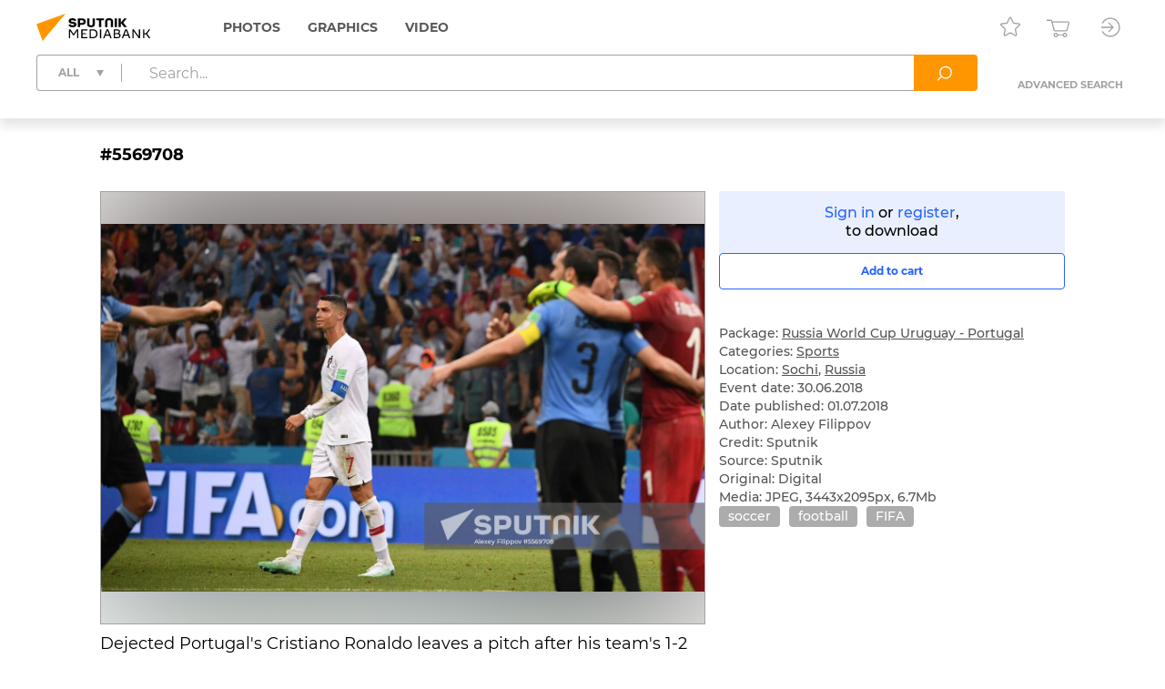

--- FILE ---
content_type: text/html; charset=utf-8
request_url: https://sputnikmediabank.com/media/5569708.html
body_size: 11727
content:
<!DOCTYPE html><html lang="en"><head><meta http-equiv="Content-Type" content="text/html; charset=utf-8"><title>Russia World Cup Uruguay - Portugal | Sputnik Mediabank</title><meta name="viewport" content="width=device-width, initial-scale=1.0, shrink-to-fit=no"><meta name="theme-color" content="#fff"><meta name="url-signer:param" content="cs"><meta name="url-signer:salt" content="l2zOYYrVldAu3L2hNnf3Cj9xKvT4N6ld"><meta property="og:url" content="https://sputnikmediabank.com/media/5569708.html"><meta property="og:title" content="Russia World Cup Uruguay - Portugal"><meta name="twitter:title" content="Russia World Cup Uruguay - Portugal"><meta name="description" content="Dejected Portugal's Cristiano Ronaldo leaves a pitch after his team's 1-2 loss at the World Cup Round of 16 soccer match between Uruguay and Portugal at the Fisht stadium in Sochi, Russia, June 30, 2018."><meta property="og:description" content="Dejected Portugal's Cristiano Ronaldo leaves a pitch after his team's 1-2 loss at the World Cup Round of 16 soccer match between Uruguay and Portugal at the Fisht stadium in Sochi, Russia, June 30, 2018."><meta name="twitter:description" content="Dejected Portugal's Cristiano Ronaldo leaves a pitch after his team's 1-2 loss at the World Cup Round of 16 soccer match between Uruguay and Portugal at the Fisht stadium in Sochi, Russia, June 30, 2018."><meta property="og:image" content="https://img.sputnikimages.com/images/vol3%2Fmedia%2Foriginal%2F0000%2F0556%2F97%2F000005569708_0%3A143%3A3443%3A1951_1200x630_80_10_0_QWxleGV5IEZpbGlwcG92ICM1NTY5NzA4_116%3A95__pb5nc1_39173846a0ed226b6a8ef36e3ca1e303.jpg?t=t9h000"><meta name="twitter:image" content="https://img.sputnikimages.com/images/vol3%2Fmedia%2Foriginal%2F0000%2F0556%2F97%2F000005569708_0%3A143%3A3443%3A1951_1200x630_80_10_0_QWxleGV5IEZpbGlwcG92ICM1NTY5NzA4_116%3A95__pb5nc1_39173846a0ed226b6a8ef36e3ca1e303.jpg?t=t9h000"><meta property="vk:image" content="https://img.sputnikimages.com/images/vol3%2Fmedia%2Foriginal%2F0000%2F0556%2F97%2F000005569708_0%3A278%3A3443%3A1817_1074x480_80_10_0_QWxleGV5IEZpbGlwcG92ICM1NTY5NzA4_116%3A95__pb5nc1_3112f10b17142350bee30670840d30f5.jpg?t=t9h000"><meta property="og:type" content="article"><meta name="twitter:card" content="summary_large_image"><meta property="og:site_name" content="Sputnik Mediabank"><meta property="article:published_time" content="2018-06-30T22:55:11+03:00"><meta property="article:modified_time" content="2018-07-01T00:21:37+03:00"><meta name="author" content="Alexey Filippov"><meta property="article:tag" content="soccer"><meta property="article:tag" content="football"><meta property="article:tag" content="FIFA"><link rel="icon" sizes="32x32" href="/i/eng/favicon.ico?500416ff"><link rel="icon" type="image/svg+xml" href="/i/eng/favicon.svg?e8fd639a"><link rel="apple-touch-icon" sizes="180x180" href="/i/eng/apple-touch-icon.png?2a98caa4"><link rel="manifest" href="/manifest.json"><link rel="stylesheet" href="/vendor.css?e99291c7"><link rel="stylesheet" href="/app.css?b36d8579"><link rel="canonical" href="https://sputnikmediabank.com/media/5569708.html"><script src="/vendor.js?4737bbd1" defer></script><script src="/app.js?5325aacb" defer></script><script>(function(w, d, s, l, i) { w[l] = w[l] || []; w[l].push({ 'gtm.start': new Date().getTime(), event: 'gtm.js' }); var f = d.getElementsByTagName(s)[0], j = d.createElement(s), dl = l != 'dataLayer' ? '&l=' + l : ''; j.async = true; j.src = 'https://www.googletagmanager.com/gtm.js?id=' + i + dl; f.parentNode.insertBefore(j, f); })(window, document, 'script', 'dataLayer', 'GTM-W5KZDK');</script></head><body class="layout" data-page="media"><noscript><iframe src="https://www.googletagmanager.com/ns.html?id=GTM-W5KZDK" height="0" width="0" style="display:none;visibility:hidden"></iframe></noscript><div class="layout__content"><header class="header"><div class="header__container container"><div class="topline"><a class="topline__logo" href="/" rel="home"><svg class="svg svg_logo_eng_color"><use href="/sprite.svg?de41c050#logo_eng_color"></use></svg></a><nav class="navigator topline__menu"><ul><li class="navigator__item"><a href="/search/?selection=story&amp;sort=date">Photos</a><div class="navigator__dropdown"><ul><li class="navigator__dropdown-item"><a href="/search/?list_sids_hidden%5Bmajor%5D=crm_photo_news">Editorial</a></li><li class="navigator__dropdown-item"><a href="/search/?list_sids_hidden%5Bmajor%5D=crm_photo_russia">Official Russia</a></li><li class="navigator__dropdown-item"><a href="/search/?list_sids_hidden%5Bmajor%5D=crm_photo_sport">Sports</a></li><li class="navigator__dropdown-item"><a href="/search/?list_sids_hidden%5Bmajor%5D=crm_photo_historic">Archive</a></li></ul></div></li><li class="navigator__item"><a href="/search/?types%5Bmajor%5D=infographics&amp;types%5B%5D=illustration">Graphics</a><div class="navigator__dropdown"><ul><li class="navigator__dropdown-item"><a href="/search/?types%5Bmajor%5D=infographics">Infographics</a></li><li class="navigator__dropdown-item"><a href="/search/?types%5Bmajor%5D=illustration">Illustrations</a></li></ul></div></li><li class="navigator__item"><a href="/search/?types%5Bmajor%5D=video">Video</a></li></ul></nav><div class="topline__tools"><a class="topline__tools-button" data-dialog="lightbox-list" data-tippy-content="Lightboxes"><svg class="svg svg_lightbox"><use href="/sprite.svg?de41c050#lightbox"></use></svg></a><a class="topline__tools-button" href="/cart/" data-tippy-content="Cart"><svg class="svg svg_cart"><use href="/sprite.svg?de41c050#cart"></use></svg><span id="cart-count" hidden="">0</span></a><div class="user-menu"><button class="user-menu__button topline__tools-button" data-dialog="login" data-tippy-content="Sign in / register" data-tippy-offset="[-30, 9]"><svg class="svg svg_sign-in"><use href="/sprite.svg?de41c050#sign-in"></use></svg></button></div></div></div><div class="header__query"><form class="search-query header__query-form" action="/search/"><div class="search-query__inputs"><div class="search-query__select"><fieldset class="types-dropdown" data-types="media"><input class="types-dropdown__toggle" type="checkbox" id="TypesDropdownToggle"><label class="types-dropdown__value" for="TypesDropdownToggle"><span>All</span></label><ul class="types-dropdown__list"><li><label><input type="checkbox" value="all" checked><span>All</span></label></li><li data-group="Photos"><label><input type="checkbox" data-type="group"><span>Photos</span></label><ul>
			<li><label><input type="checkbox" name="list_sids_hidden[]" value="crm_photo_news"><span>Editorial</span></label></li>
			<li><label><input type="checkbox" name="list_sids_hidden[]" value="crm_photo_russia"><span>Official Russia</span></label></li>
			<li><label><input type="checkbox" name="list_sids_hidden[]" value="crm_photo_sport"><span>Sports</span></label></li>
			<li><label><input type="checkbox" name="list_sids_hidden[]" value="crm_photo_historic"><span>Archive</span></label></li>
		</ul></li><li data-group="Graphics"><label><input type="checkbox" data-type="group"><span>Graphics</span></label><ul>
			<li><label><input type="checkbox" name="types[]" value="illustration"><span>Illustrations</span></label></li>
			<li><label><input type="checkbox" name="types[]" value="infographics"><span>Infographics</span></label></li>
		</ul></li><li data-group="Video"><label><input type="checkbox" data-type="group" name="types[]" value="video"><span>Video</span></label></li></ul></fieldset></div><input type="search" name="query" value="" autocomplete="off" placeholder="Search..." data-placeholder-default="Search..." data-placeholder-category="Search within a section" data-placeholder-categories="Search within several sections"><button class="search-query__clear" type="button" disabled><svg class="svg svg_close"><use href="/sprite.svg?de41c050#close"></use></svg></button></div><button type="submit" data-tippy-content="Search"><svg class="svg svg_search"><use href="/sprite.svg?de41c050#search"></use></svg></button><div class="search-query__advanced"><button name="advanced" value="on">Advanced search</button></div></form></div></div></header><main class="main main_media"><div class="media"><article class="media__item" data-media-id="5569708" hidden=""></article><template id="media-templates"><article class="media__item" data-media-id="5569708" data-title="Russia World Cup Uruguay - Portugal | Sputnik Mediabank"><div class="media__header"><span class="media__header-id">#5569708</span><a class="clipboard media__header-button media__header-button_copy header-button" data-clipboard-text="5569708" data-toast-text="Item no. copied to clipboard" data-tippy-content="Copy item ID"><svg class="svg svg_copy"><use href="/sprite.svg?de41c050#copy"></use></svg></a><a class="clipboard media__header-button header-button" data-clipboard-text="https://sputnikmediabank.com/media/5569708.html" data-toast-text="Link copied to clipboard" data-tippy-content="Copy link"><svg class="svg svg_link"><use href="/sprite.svg?de41c050#link"></use></svg></a></div><div class="media__cols"><div class="media__col_l"><figure class="media__figure"><img src="https://img.sputnikimages.com/images/vol3%2Fmedia%2Foriginal%2F0000%2F0556%2F97%2F000005569708_0%3A0%3A0%3A0_1400x1000_80_10_1_QWxleGV5IEZpbGlwcG92ICM1NTY5NzA4_116%3A95_5569708-eng_sputnik-5569708-preview_pb5nc1_19821dd3758c85ff13e4ffcbbcd9388c.jpg?t=t9h000" alt="Russia World Cup Uruguay - Portugal" class="media__backdrop" decoding="async"><img src="https://img.sputnikimages.com/images/vol3%2Fmedia%2Foriginal%2F0000%2F0556%2F97%2F000005569708_0%3A0%3A0%3A0_1400x1000_80_10_1_QWxleGV5IEZpbGlwcG92ICM1NTY5NzA4_116%3A95_5569708-eng_sputnik-5569708-preview_pb5nc1_19821dd3758c85ff13e4ffcbbcd9388c.jpg?t=t9h000" alt="Russia World Cup Uruguay - Portugal" class="media__img" decoding="async"></figure><h3 class="media__description">Dejected Portugal's Cristiano Ronaldo leaves a pitch after his team's 1-2 loss at the World Cup Round of 16 soccer match between Uruguay and Portugal at the Fisht stadium in Sochi, Russia, June 30, 2018.</h3></div><div class="media__col_r"><div class="media__auth"><a data-dialog="login">Sign in</a> or <a data-dialog="registration">register</a>,<br/>to download</div><button class="button button_block button_outline media-button" data-cart="add" data-media-id="5569708"><span class="button__label media-button__add">Add to cart</span><span class="button__label media-button__remove">Remove from cart</span><svg class="svg svg_spinner"><use href="/sprite.svg?de41c050#spinner"></use></svg></button><div class="media__controls"><a class="media__lightbox-choice" data-to-new-lightbox="Into a new lightbox" data-no-choices-text="No lightboxes available" data-no-results-text="Lightbox not found" data-tippy-content="Add to lightbox"><svg class="svg svg_lightbox"><use href="/sprite.svg?de41c050#lightbox"></use></svg></a><a class="media__print" data-tippy-content="Print"><svg class="svg svg_print"><use href="/sprite.svg?de41c050#print"></use></svg></a></div><ul class="media__details"><li>Package: <a href="/story/list_118667512/">Russia World Cup Uruguay - Portugal</a></li></ul><ul class="media__details"><li>Categories: <a href="/search/?list_sids%5Bmajor%5D=sport">Sports</a></li><li>Location: <a href="/search/?city_id=387" rel="search">Sochi</a>, <a href="/search/?country_id=1" rel="search">Russia</a></li><li>Event date: 30.06.2018</li><li>Date published: 01.07.2018</li></ul><ul class="media__details"><li>Author: Alexey Filippov</li><li>Credit: Sputnik</li><li>Source: Sputnik</li><li>Original: Digital</li><li>Media: JPEG, 3443x2095px, 6.7Mb</li></ul><div class="media__tags"><a href="/search/?query=soccer&amp;area=keywords" rel="tag">soccer</a><a href="/search/?query=football&amp;area=keywords" rel="tag">football</a><a href="/search/?query=FIFA&amp;area=keywords" rel="tag">FIFA</a></div></div></div></article></template></div></main></div><footer class="footer"><a class="footer__logo" href="/" rel="home"><svg class="svg svg_logo_eng"><use href="/sprite.svg?de41c050#logo_eng"></use></svg></a><div class="footer__links"><ul>
				<li><b>Sales Team</b></li>
				<li><a href="mailto:info@sputnikmediabank.com">info@sputnikmediabank.com</a></li>
			</ul><ul>
				<li><b>Photo Service</b></li>
				<li>Become an author</li>
				<li><a href="tel:+74956456482">+7 495 645-6482</a></li>
				<li><a href="mailto:photo-news@sputnikmediabank.com">photo-news@sputnikmediabank.com</a></li>
				<li class="footer__mt">Photo Desk</li>
				<li><a href="mailto:photo-editor@sputnikmediabank.com">photo-editor@sputnikmediabank.com</a></li>
			</ul><ul>
				<li><b>Support</b></li>
				<li><a href="tel:+74956456422">+7 495 645-6422 (7AM - 4PM GMT+3)</a></li>
				<li><a href="tel:+74956456615">+7 495 645-6615 (24/7)</a></li>
				<li><a href="mailto:support@sputnikmediabank.com">support@sputnikmediabank.com</a></li>
			</ul><ul>
				<li><b><a href="/docs/about/index.html">About Us</a></b></li>
				<li><a href="/docs/about/license.html" rel="license">License Agreement</a></li>
				<li><a data-dialog="feedback-request">Feedback</a></li>
				<li><a href="/docs/about/contacts.html">Contact Us</a></li>
				<li><a href="/docs/about/help.html" rel="help">Help</a></li>
				<li><a href="/files/eng/Manual.pdf" target="_blank">User Guide</a></li>
				<li><a href="/docs/about/cookie_policy.html">Cookie Policy</a></li>
				<li><a href="/docs/about/privacy_policy.html" rel="privacy-policy">Privacy Policy</a></li>
				<li><a data-dialog="feedback-privacy">Privacy Feedback</a></li>
				<li><a href="https://riamediabank.ru/">riamediabank.ru</a></li>
				<li class="footer__links-socials">
					<a href="https://t.me/riaphoto"><svg class="svg svg_telegram"><use href="/sprite.svg?de41c050#telegram"></use></svg></a>
				</li>
			</ul></div><span class="footer__copy">© 2026 Rossiya Segodnya</span></footer><script type="application/json" id="lightboxes-locale">{"addedTo":"Added to","addedToFavs":"Added to Favorites","addedToLightbox":"Added to lightbox","goTo":"View lighbox","delete":"Delete","deleteLightbox":"Are you sure you want to delete this lightbox? This cannot be undone.","removedFromFavs":"Removed from Favorites","removedFromLightbox":"Removed from lightbox"}</script><script type="application/json" id="message-dialog-presets">{"error":{"title":"An unexpected error occurred","text":"If the problem persists, please <a href=\"mailto:support@sputnikmediabank.com\">contact support.</a>"},"creditExceeded":{"title":"Download limit reached","text":"Please contact your account manager."},"unableToAddToCart":"None of selected images are available for purchase","feedbackRequestSuccess":{"title":"FEEDBACK","text":"Thank you! We have received your request and will respond as soon as possible.","icon":"check_round_color"},"feedbackPrivacySuccess":{"title":"PRIVACY FEEDBACK","text":"Your request has been sent, please wait for a response.","icon":"check_round_color"},"registrationCompanySuccess":{"title":"We have received your registration request","text":"Our managers will contact you once your request has been reviewed and approved.","icon":"check_round_color"},"recoveryRequestSuccess":{"title":"Reset password","text":"We have sent a link to the email address you used to reset your password.","icon":"mail_color"}}</script><template id="auth-dialog"><div class="auth-dialog" data-name="login"><header class="auth-dialog__header"><span>Sign in</span><button data-dialog="registration">Register</button></header><div class="auth-dialog__body"><form class="auth-login-form"><div class="form__row"><label class="form__label" for="login-login">Username</label><input class="form__control" id="login-login" type="text" name="login" required="" maxlength="30"></div><div class="form__row"><label class="form__label" for="login-password">Password</label><div class="password-input"><input class="form__control" id="login-password" type="password" name="password" required="" maxlength="30" placeholder=" " autocomplete="current-password" data-wrong="Access denied. Please check your login and password."><a class="password-input__preview"><svg class="svg svg_preview_solid"><use href="/sprite.svg?de41c050#preview_solid"></use></svg><svg class="svg svg_preview_off_solid"><use href="/sprite.svg?de41c050#preview_off_solid"></use></svg></a></div></div><div class="form__row"><button class="button button_block" type="submit" disabled>Sign in</button></div><div class="form__row auth-login-form__recovery-row"><a data-dialog="recovery-request">Forgot your password?</a></div></form></div></div><div class="auth-dialog" data-name="registration"><header class="auth-dialog__header"><button data-dialog="login">Sign in</button><span>Register</span></header><div class="auth-dialog__body"><form class="auth-registration-form"><div class="form__row"><label class="form__label" for="registration-login">Username</label><input class="form__control" id="registration-login" type="text" name="login" required="" maxlength="30" data-exist="This username is already in use." data-email="Please enter a valid username (this cannot be your email)."></div><div class="form__row"><label class="form__label" for="registration-password">Password</label><div class="password-input"><input class="form__control" id="registration-password" type="password" name="password" required="" minlength="8" maxlength="30" placeholder=" " autocomplete="new-password" data-equal="Password should not match the username." data-complexity="Make sure your password is at least 8 characters long and contains at least one number and one letter." pattern="(?=.*\d)(?=.*[a-zA-Zа-яА-Я]).*"><a class="password-input__preview"><svg class="svg svg_preview_solid"><use href="/sprite.svg?de41c050#preview_solid"></use></svg><svg class="svg svg_preview_off_solid"><use href="/sprite.svg?de41c050#preview_off_solid"></use></svg></a></div><p class="form__note form__note_complexity">Make sure your password is at least 8 characters long and contains at least one number and one letter.</p></div><div class="form__row"><label class="form__label" for="registration-password-repeat">Confirm password</label><div class="password-input"><input class="form__control" id="registration-password-repeat" type="password" name="password_repeat" required="" minlength="8" maxlength="30" placeholder=" " autocomplete="new-password" data-similar="Passwords do not match." pattern="(?=.*\d)(?=.*[a-zA-Zа-яА-Я]).*"><a class="password-input__preview"><svg class="svg svg_preview_solid"><use href="/sprite.svg?de41c050#preview_solid"></use></svg><svg class="svg svg_preview_off_solid"><use href="/sprite.svg?de41c050#preview_off_solid"></use></svg></a></div></div><div class="form__row"><label class="form__label" for="registration-firstname">First name</label><input class="form__control" id="registration-firstname" type="text" name="firstname" required="" maxlength="30"></div><div class="form__row"><label class="form__label" for="registration-lastname">Last name</label><input class="form__control" id="registration-lastname" type="text" name="lastname" required="" maxlength="30"></div><fieldset class="form__row" data-user-type="company"><div class="form__row"><label class="form__label" for="registration-position">Job title</label><input class="form__control" id="registration-position" type="text" name="position" required="" maxlength="100"></div><div class="form__row"><label class="form__label" for="registration-company">Company name</label><input class="form__control" id="registration-company" type="text" name="company" required="" maxlength="100"></div><div class="form__row"><label class="form__label" for="registration-industry">Company type</label><div class="select"><select id="registration-industry" name="industry" required=""><option>Publishing: Newspapers</option><option>Publishing: Magazines</option><option>Publishing: Books</option><option>Online &amp; Multimedia</option><option>TV &amp; Broadcasting</option><option>Advertising</option><option>Education</option><option>Cultural Institution</option><option>I am not a company</option><option>Other</option></select></div></div></fieldset><div class="form__row"><label class="form__label" for="registration-email">Email</label><input class="form__control" id="registration-email" type="email" name="email" required="" maxlength="100" data-exist="This email is already in use." data-email="Please enter a valid email." data-type-mismatch="Please enter a valid email."></div><fieldset class="form__row" data-user-type="company"><label class="form__label" for="registration-phone">Telephone</label><input class="form__control" id="registration-phone" type="tel" name="phone" required="" maxlength="25" placeholder="+ --------------"></fieldset><div class="form__row"><label class="form__label" for="registration-city">City</label><input class="form__control" id="registration-city" type="text" name="city" required="" maxlength="100"></div><div class="form__row"><label class="form__label" for="registration-country">Country</label><div class="select"><select id="registration-country" name="country" data-search-enabled="true" data-no-results-text="No matches found" required=""><option value="Абхазия">Abkhazia</option><option value="Афганистан">Afghanistan</option><option value="Албания">Albania</option><option value="Алжир">Algeria</option><option value="Андорра">Andorra</option><option value="Ангола">Angola</option><option value="Антигуа и Барбуда">Antigua and Barbuda</option><option value="Аргентина">Argentina</option><option value="Армения">Armenia</option><option value="Австралия">Australia</option><option value="Австрия">Austria</option><option value="Азербайджан">Azerbaijan</option><option value="Багамы">Bahamas</option><option value="Бахрейн">Bahrain</option><option value="Бангладеш">Bangladesh</option><option value="Барбадос">Barbados</option><option value="Беларусь">Belarus</option><option value="Бельгия">Belgium</option><option value="Белиз">Belize</option><option value="Бенин">Benin</option><option value="Бутан">Bhutan</option><option value="Боливия">Bolivia</option><option value="Босния и Герцеговина">Bosnia and Herzegovina</option><option value="Ботсвана">Botswana</option><option value="Бразилия">Brazil</option><option value="Бруней">Brunei</option><option value="Болгария">Bulgaria</option><option value="Буркина-Фасо">Burkina Faso</option><option value="Бурунди">Burundi</option><option value="Камбоджа">Cambodia</option><option value="Камерун">Cameroon</option><option value="Канада">Canada</option><option value="Кабо-Верде">Cape Verde</option><option value="ЦАР">Central African Republic</option><option value="Чад">Chad</option><option value="Чили">Chile</option><option value="Китай">China</option><option value="Колумбия">Colombia</option><option value="Коморы">Comoros</option><option value="Конго">Congo</option><option value="Коста-Рика">Costa Rica</option><option value="Хорватия">Croatia</option><option value="Куба">Cuba</option><option value="Кипр">Cyprus</option><option value="Чехия">Czech Republic</option><option value="ДР Конго">DR Congo</option><option value="Дания">Denmark</option><option value="Джибути">Djibouti</option><option value="Доминика">Dominica</option><option value="Доминиканская Республика">Dominican Republic</option><option value="Восточный Тимор">East Timor</option><option value="Эквадор">Ecuador</option><option value="Египет">Egypt</option><option value="Сальвадор">El Salvador</option><option value="Экваториальная Гвинея">Equatorial Guinea</option><option value="Эритрея">Eritrea</option><option value="Эстония">Estonia</option><option value="Эсватини">Eswatini</option><option value="Эфиопия">Ethiopia</option><option value="Фиджи">Fiji</option><option value="Финляндия">Finland</option><option value="Франция">France</option><option value="Габон">Gabon</option><option value="Гамбия">Gambia</option><option value="Грузия">Georgia</option><option value="Германия">Germany</option><option value="Гана">Ghana</option><option value="Греция">Greece</option><option value="Гренада">Grenada</option><option value="Гватемала">Guatemala</option><option value="Гвинея">Guinea</option><option value="Гвинея-Бисау">Guinea-Bissau</option><option value="Гайана">Guyana</option><option value="Гаити">Haiti</option><option value="Гондурас">Honduras</option><option value="Венгрия">Hungary</option><option value="Исландия">Iceland</option><option value="Индия">India</option><option value="Индонезия">Indonesia</option><option value="Иран">Iran</option><option value="Ирак">Iraq</option><option value="Ирландия">Ireland</option><option value="Израиль">Israel</option><option value="Италия">Italy</option><option value="Кот-д’Ивуар">Ivory Coast</option><option value="Ямайка">Jamaica</option><option value="Япония">Japan</option><option value="Иордания">Jordan</option><option value="Казахстан">Kazakhstan</option><option value="Кения">Kenya</option><option value="Кирибати">Kiribati</option><option value="Кувейт">Kuwait</option><option value="Кыргызстан">Kyrgyzstan</option><option value="Лаос">Laos</option><option value="Латвия">Latvia</option><option value="Ливан">Lebanon</option><option value="Лесото">Lesotho</option><option value="Либерия">Liberia</option><option value="Ливия">Libya</option><option value="Лихтенштейн">Liechtenstein</option><option value="Литва">Lithuania</option><option value="Люксембург">Luxembourg</option><option value="Мадагаскар">Madagascar</option><option value="Малави">Malawi</option><option value="Малайзия">Malaysia</option><option value="Мальдивы">Maldives</option><option value="Мали">Mali</option><option value="Мальта">Malta</option><option value="Маршалловы Острова">Marshall Islands</option><option value="Мавритания">Mauritania</option><option value="Маврикий">Mauritius</option><option value="Мексика">Mexico</option><option value="Микронезия">Micronesia</option><option value="Молдавия">Moldova</option><option value="Монако">Monaco</option><option value="Монголия">Mongolia</option><option value="Черногория">Montenegro</option><option value="Марокко">Morocco</option><option value="Мозамбик">Mozambique</option><option value="Мьянма">Myanmar</option><option value="Намибия">Namibia</option><option value="Науру">Nauru</option><option value="Непал">Nepal</option><option value="Нидерланды">Netherlands</option><option value="Новая Зеландия">New Zealand</option><option value="Никарагуа">Nicaragua</option><option value="Нигер">Niger</option><option value="Нигерия">Nigeria</option><option value="КНДР">North Korea</option><option value="Северная Македония">North Macedonia</option><option value="Норвегия">Norway</option><option value="Оман">Oman</option><option value="Пакистан">Pakistan</option><option value="Палау">Palau</option><option value="Палестина">Palestine</option><option value="Панама">Panama</option><option value="Папуа — Новая Гвинея">Papua New Guinea</option><option value="Парагвай">Paraguay</option><option value="Перу">Peru</option><option value="Филиппины">Philippines</option><option value="Польша">Poland</option><option value="Португалия">Portugal</option><option value="Катар">Qatar</option><option value="Румыния">Romania</option><option value="Россия" selected>Russia</option><option value="Руанда">Rwanda</option><option value="Сент-Китс и Невис">Saint Kitts and Nevis</option><option value="Сент-Люсия">Saint Lucia</option><option value="Сент-Винсент и Гренадины">Saint Vincent and the Grenadines</option><option value="Самоа">Samoa</option><option value="Сан-Марино">San Marino</option><option value="Саудовская Аравия">Saudi Arabia</option><option value="Сенегал">Senegal</option><option value="Сербия">Serbia</option><option value="Сейшелы">Seychelles</option><option value="Сьерра-Леоне">Sierra Leone</option><option value="Сингапур">Singapore</option><option value="Словакия">Slovakia</option><option value="Словения">Slovenia</option><option value="Соломоновы Острова">Solomon Islands</option><option value="Сомали">Somalia</option><option value="ЮАР">South Africa</option><option value="Корея">South Korea</option><option value="Южная Осетия">South Ossetia</option><option value="Южный Судан">South Sudan</option><option value="Испания">Spain</option><option value="Шри-Ланка">Sri Lanka</option><option value="Судан">Sudan</option><option value="Суринам">Suriname</option><option value="Швеция">Sweden</option><option value="Швейцария">Switzerland</option><option value="Сирия">Syria</option><option value="Сан-Томе и Принсипи">São Tomé and Príncipe</option><option value="Таджикистан">Tajikistan</option><option value="Танзания">Tanzania</option><option value="Таиланд">Thailand</option><option value="Того">Togo</option><option value="Тонга">Tonga</option><option value="Тринидад и Тобаго">Trinidad and Tobago</option><option value="Тунис">Tunisia</option><option value="Турция">Turkey</option><option value="Туркмения">Turkmenistan</option><option value="Тувалу">Tuvalu</option><option value="Уганда">Uganda</option><option value="Украина">Ukraine</option><option value="ОАЭ">United Arab Emirates</option><option value="Великобритания">United Kingdom</option><option value="США">United States</option><option value="Уругвай">Uruguay</option><option value="Узбекистан">Uzbekistan</option><option value="Вануату">Vanuatu</option><option value="Ватикан">Vatican City</option><option value="Венесуэла">Venezuela</option><option value="Вьетнам">Vietnam</option><option value="Йемен">Yemen</option><option value="Замбия">Zambia</option><option value="Зимбабве">Zimbabwe</option></select></div></div><div class="form__row form__row_checkbox"><label class="checkbox checkbox_22px"><input type="checkbox" name="license" required=""><span><span data-user-type="company">I accept the terms in the <a href="/docs/about/license.html" target="_blank">License Agreement</a></span></span></label></div><div class="form__row form__row_checkbox"><label class="checkbox checkbox_22px"><input type="checkbox" name="policy" required=""><span><span>The personal data you provide during registration is processed in order to administer the License Agreement. By checking this box, you confirm that you have read, understood and accepted the <a href="/docs/about/privacy_policy.html#registration" target="_blank"><b>processing of your personal data</a> and its legal basis.</span></span></label></div><div class="form__row form__row_checkbox"><label class="checkbox checkbox_22px"><input type="checkbox" name="subscription"><span><span>I want to receive emails with special offers and updates.</span></span></label></div><div class="form__row"><label class="form__label" for="registration-captcha">Please enter the characters below</label><input class="form__control" id="registration-captcha" type="text" name="captcha" required="" minlength="5" maxlength="5" data-similar="Incorrect response, please try again."></div><div class="form__row form__row_captcha_img"><img class="captcha-img" src="" width="190" height="60" alt="" autocomplete="off" autocorrect="off" autocapitalize="off" spellcheck="false" data-tippy-content="Click here to refresh"></div><div class="form__row"><button class="button button_block" type="submit" disabled>Register</button></div></form></div></div><div class="auth-dialog" data-name="recovery-request"><header class="auth-dialog__header">Reset password</header><div class="auth-dialog__body"><form class="auth-recovery-request-form"><div class="form__row"><p>We will send a password reset link to the email address that you used to register your account.</p></div><div class="form__row"><label class="form__label" for="recovery-request-login">Enter username</label><input class="form__control" id="recovery-request-login" type="text" name="login" required="" maxlength="30" data-not_found="We can't find an account with this username, please check that the data entered is correct." data-email="Please enter a valid username (this cannot be your email)."></div><div class="form__row"><button class="button button_block" type="submit" disabled>Reset</button></div><div class="form__row auth-recovery-request-form__back-row"><a data-dialog="login">Back</a></div></form></div></div><div class="auth-dialog" data-name="recovery-password"><header class="auth-dialog__header">Reset password</header><div class="auth-dialog__body"><form class="auth-recovery-password-form"><input type="hidden" name="token" value=""><div class="form__row"><label class="form__label" for="recovery-password">New password</label><div class="password-input"><input class="form__control" id="recovery-password" type="password" name="new_password" required="" minlength="8" maxlength="30" placeholder=" " pattern="(?=.*\d)(?=.*[a-zA-Zа-яА-Я]).*"><a class="password-input__preview"><svg class="svg svg_preview_solid"><use href="/sprite.svg?de41c050#preview_solid"></use></svg><svg class="svg svg_preview_off_solid"><use href="/sprite.svg?de41c050#preview_off_solid"></use></svg></a></div><p class="form__note form__note_complexity">Make sure your password is at least 8 characters long and contains at least one number and one letter.</p></div><div class="form__row"><label class="form__label" for="recovery-password-repeat">Confirm new password</label><div class="password-input"><input class="form__control" id="recovery-password-repeat" type="password" name="new_password_repeat" required="" minlength="8" maxlength="30" placeholder=" " data-similar="Passwords do not match." data-complexity="Make sure your password is at least 8 characters long and contains at least one number and one letter." pattern="(?=.*\d)(?=.*[a-zA-Zа-яА-Я]).*"><a class="password-input__preview"><svg class="svg svg_preview_solid"><use href="/sprite.svg?de41c050#preview_solid"></use></svg><svg class="svg svg_preview_off_solid"><use href="/sprite.svg?de41c050#preview_off_solid"></use></svg></a></div></div><div class="form__row"><button class="button button_block" type="submit" disabled>Submit</button></div></form></div></div></template><template id="download-dialog"><div class="download-dialog download-dialog_list"><header class="download-dialog__header">Choose file size</header><form><div class="download-dialog__body"><label class="radio-button radio-button_block"><input type="radio" name="format" value="LR"><span>Small</span></label><label class="radio-button radio-button_block"><input type="radio" name="format" value="MR"><span>Medium</span></label><label class="radio-button radio-button_block"><input type="radio" name="format" value="HR"><span>Large</span></label></div><hr><footer class="download-dialog__footer"><button class="button download-dialog__submit" type="submit" disabled><span>Download</span></button></footer></form></div><div class="download-dialog download-dialog_media"><header class="download-dialog__header">Choose file size</header><div class="download-dialog__body"></div></div></template><template id="lightbox-dialog"><div class="lightbox-dialog lightbox-dialog_list lightbox-dialog_not-auth"><header class="lightbox-dialog__header"><div class="lightbox-dialog__title">Lightboxes</div><a class="lightbox-dialog__new-link">+ New lightbox</a></header><hr><div class="lightbox-dialog__content"><svg class="svg svg_spinner lightbox-dialog__content-loading"><use href="/sprite.svg?de41c050#spinner"></use></svg><div class="lightbox-dialog__list-container"></div><div class="lightbox-dialog__empty lightbox-dialog__body" hidden="">A lightbox is a great tool to save content and create your own galleries.</div></div><hr><footer class="lightbox-dialog__footer"><a href="/lightboxes/" class="button">My lightboxes</a></footer></div><div class="lightbox-dialog lightbox-dialog_create"><header class="lightbox-dialog__header"><div class="lightbox-dialog__title">New lightbox</div></header><form><div class="lightbox-dialog__body"><div class="input-counter"><textarea class="form__control" name="title" rows="3" placeholder="Title" maxlength="50" required=""></textarea><span class="input-counter__count"></span></div><div class="input-counter"><textarea class="form__control" name="description" rows="6" placeholder="Description" maxlength="200"></textarea><span class="input-counter__count"></span></div></div><footer class="lightbox-dialog__footer"><button class="button" type="submit" disabled><svg class="svg svg_spinner"><use href="/sprite.svg?de41c050#spinner"></use></svg><span>Create lightbox</span></button></footer></form></div><div class="lightbox-dialog lightbox-dialog_picker"><header class="lightbox-dialog__header"><label class="lightbox-dialog__filter"><svg class="svg svg_search"><use href="/sprite.svg?de41c050#search"></use></svg><input type="text" placeholder="Search"><svg class="svg svg_close"><use href="/sprite.svg?de41c050#close"></use></svg></label><a class="lightbox-dialog__new-link">+ New lightbox</a></header><hr><div class="lightbox-dialog__content"><svg class="svg svg_spinner lightbox-dialog__content-loading"><use href="/sprite.svg?de41c050#spinner"></use></svg><div class="lightbox-dialog__list-container"></div><div class="lightbox-dialog__no-results lightbox-dialog__body" hidden="">No matching results found, please try a different search.</div></div><hr><footer class="lightbox-dialog__footer"><button class="button" disabled type="button" data-label-add="Add to lightbox" data-label-copy="Copy to lightbox" data-label-move="Move to lightbox"><svg class="svg svg_spinner"><use href="/sprite.svg?de41c050#spinner"></use></svg><span></span></button></footer></div><div class="lightbox-dialog lightbox-dialog_title-error">A lightbox with the name <a href="/lightboxes/.html">Favorites</a> already exists, please try a different title</div></template><template id="feedback-dialog"><div class="feedback-dialog" data-name="feedback-request"><header class="feedback-dialog__header">Feedback</header><div class="feedback-dialog__body"><form class="feedback-request"><div class="form__row"><div class="select"><select id="feedback-request-type" name="type" data-not-auth='Please &lt;a data-dialog="login"&gt;sign in&lt;/a&gt; or &lt;a data-dialog="registration"&gt;register&lt;/a&gt; to contact support' data-required="Required." required=""><option value="">Message subject</option><option value="purchase">Content search and licensing</option><option value="support">Support</option><option value="partnership">Submit your photography</option><option value="report">Report an error</option></select></div></div><div class="form__row"><label class="form__label" for="feedback-request-name"><span data-form-type="empty purchase support partnership report">How should we address you?</span><span data-form-type="privacy"></span></label><input class="form__control" id="feedback-request-name" type="text" name="name" required="" maxlength="100"></div><fieldset class="form__row" data-form-type="empty purchase support"><label class="form__label" for="feedback-request-company">Company name</label><input class="form__control" id="feedback-request-company" type="text" name="company" required="" maxlength="100"></fieldset><div class="form__row"><label class="form__label" for="feedback-request-email"><span data-form-type="empty purchase support partnership report">Email</span><span data-form-type="privacy"></span></label><input class="form__control" id="feedback-request-email" type="email" name="email" maxlength="100" required="" data-email="Please enter a valid email." data-type-mismatch="Please enter a valid email."></div><fieldset class="form__row" data-form-type="empty purchase support partnership report"><label class="form__label" for="feedback-request-phone">Telephone</label><input class="form__control" id="feedback-request-phone" type="tel" name="phone" required="" maxlength="25" placeholder="+ --------------"></fieldset><fieldset class="form__row" data-form-type="privacy"><label class="form__label" for="feedback-request-subject"></label><input class="form__control" id="feedback-request-subject" type="text" name="subject" required="" maxlength="100"></fieldset><div class="form__row"><label class="form__label" for="feedback-request-text"><span data-form-type="empty purchase support partnership report">Your message</span><span data-form-type="privacy"></span></label><div class="input-counter"><textarea class="form__control" id="feedback-request-text" name="text" rows="10" maxlength="200" required=""></textarea><span class="input-counter__count"></span></div></div><fieldset class="form__row form__row_checkbox"><label class="checkbox checkbox_22px"><input type="checkbox" name="policy" required=""><span><div>Processing of your personal data upon your request is carried out by our team to cooperate with you in resolving your issue.<br/><br/>By checking this box, you confirm that you have read, understood and accept <a href="/docs/about/privacy_policy.html#feedback" target="_blank"><b>the processing of your personal data</b></a> and its legal basis.</div></span></label></fieldset><div class="form__row"><label class="form__label" for="feedback-request-captcha">Please enter the characters below</label><input class="form__control" id="feedback-request-captcha" type="text" name="captcha" required="" minlength="5" maxlength="5" data-similar="Incorrect response, please try again."></div><div class="form__row form__row_captcha_img"><img class="captcha-img" src="" width="190" height="60" alt="" autocomplete="off" autocorrect="off" autocapitalize="off" spellcheck="false" data-tippy-content="Click here to refresh"></div><div class="form__row"><button class="button button_block" type="submit" disabled>Send</button></div></form></div></div><div class="feedback-dialog" data-name="feedback-privacy"><header class="feedback-dialog__header">Privacy Feedback</header><div class="feedback-dialog__body"><form class="feedback-privacy"><div class="form__row"><label class="form__label" for="feedback-privacy-type">Message subject</label><input class="form__control" id="feedback-privacy-type" type="text" name="type" required="" maxlength="100"></div><div class="form__row"><label class="form__label" for="feedback-privacy-text">Your message</label><div class="input-counter"><textarea class="form__control" id="feedback-privacy-text" name="text" rows="10" maxlength="200" required=""></textarea><span class="input-counter__count"></span></div></div><div class="form__row"><label class="form__label" for="feedback-privacy-email">Email</label><input class="form__control" id="feedback-privacy-email" type="email" name="email" maxlength="100" required="" data-email="Please enter a valid email." data-type-mismatch="Please enter a valid email."></div><div class="form__row"><label class="form__label" for="feedback-privacy-name">First Name Last Name</label><input class="form__control" id="feedback-privacy-name" type="text" name="name" required="" maxlength="200"></div><div class="form__row form__row_checkbox"><label class="checkbox checkbox_22px"><input type="checkbox" name="policy" required=""><span><div>Please note that this feedback form is only used to contact us regarding the processing and protection of personal data. Requests not related to the protection of personal data will not be considered.<br/><br/>For requests not related to the protection of personal data, please use the address from the Agency <a href="/docs/about/contacts.html" target="_blank"><b>contact list</b></a>.<br/><br/>Processing of your personal data upon your request is carried out by our team to cooperate with you in resolving your issue.<br/><br/>By checking this box, you confirm that you have read, understood and accept <a href="/docs/about/privacy_policy.html#feedback" target="_blank"><b>the processing of your personal data</b></a> and its legal basis.</div></span></label></div><div class="form__row"><label class="form__label" for="feedback-privacy-captcha">Please enter the characters below</label><input class="form__control" id="feedback-privacy-captcha" type="text" name="captcha" required="" minlength="5" maxlength="5" data-similar="Incorrect response, please try again."></div><div class="form__row form__row_captcha_img"><img class="captcha-img" src="" width="190" height="60" alt="" autocomplete="off" autocorrect="off" autocapitalize="off" spellcheck="false" data-tippy-content="Click here to refresh"></div><div class="form__row"><button class="button button_block" type="submit" disabled>Send</button></div></form></div></div></template></body></html>
